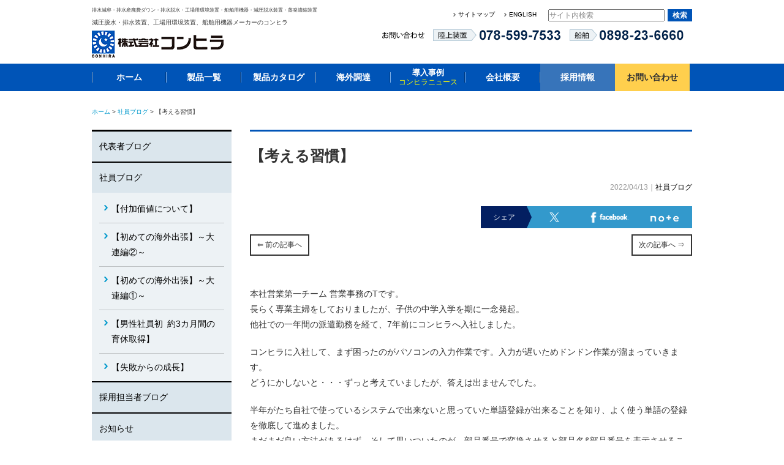

--- FILE ---
content_type: text/html; charset=UTF-8
request_url: https://www.conhira.com/blog_list/10251.html
body_size: 7981
content:
<!doctype html>
<html>

<head>
  <meta charset="utf-8">
  <meta http-equiv="X-UA-Compatible" content="IE=edge">
  <meta name="viewport" content="width=device-width">

                                                                                                                                                                                                                                                                                                                                                                                      <title>【考える習慣】 | ブログ一覧 | 減圧脱水・排水装置、工場用環境装置、船舶用機器メーカーのコンヒラ</title>
    
    <meta name="description" content="
        株式会社コンヒラが取り扱っている製品の中から廃液を「分ける」ことに特化した製品を紹介しています。減圧脱水装置Umie、蒸発・濃縮装置Soraeをご利用いただくと廃液処理コストを大幅に削減可能です。
    ">
  
  <link rel="shortcut icon" href="/favicon.ico">
  <link rel="icon" href="/favicon.ico">
  <link rel="stylesheet" href="https://www.conhira.com/common/css/common.css">
  <link rel="stylesheet" href="https://www.conhira.com/common/css/style.css">
  <link rel="stylesheet" href="https://www.conhira.com/common/css/recruit.css">
  <link rel="stylesheet" href="https://www.conhira.com/common/css/style-t.css?20210720">
  <link rel="stylesheet" href="https://www.conhira.com/common/css/add.css">
  <script src="https://www.conhira.com/common/js/jquery-1.11.2.min.js"></script>
    <script src="https://www.conhira.com/common/js/heightLine.js"></script>
    <script src="https://www.conhira.com/common/js/setting.js"></script>
  
  <meta property="og:locale" content="ja_JP" />
  <meta property="og:type" content="article" />
  <meta property="og:title" content="【考える習慣】" />
        <meta property="og:description" content="本社営業第一チーム 営業事務のTです。
長らく専業主婦をしておりましたが、子供の中学入学を期に一念発起。
他社での一年間の派遣勤務を経て、7年前にコンヒラへ入社しました。

コンヒラに入社して..." />
    <meta property="og:url" content="https://www.conhira.com/blog_list/10251.html" />
  <meta property="og:site_name" content="株式会社コンヒラ" />
  <meta property="og:image" content="https://www.conhira.com/wp/wp-content/uploads/blog_220413.png" />
  <meta name="twitter:card" content="summary" />
        <meta name="twitter:description" content="本社営業第一チーム 営業事務のTです。
長らく専業主婦をしておりましたが、子供の中学入学を期に一念発起。
他社での一年間の派遣勤務を経て、7年前にコンヒラへ入社しました。

コンヒラに入社して..." />
    <meta name="twitter:title" content="【考える習慣】" />
  <meta name="twitter:image" content="https://www.conhira.com/wp/wp-content/uploads/blog_220413.png" />

  <link rel='dns-prefetch' href='//s.w.org' />
		<script type="text/javascript">
			window._wpemojiSettings = {"baseUrl":"https:\/\/s.w.org\/images\/core\/emoji\/13.0.1\/72x72\/","ext":".png","svgUrl":"https:\/\/s.w.org\/images\/core\/emoji\/13.0.1\/svg\/","svgExt":".svg","source":{"concatemoji":"https:\/\/www.conhira.com\/wp\/wp-includes\/js\/wp-emoji-release.min.js?ver=5.6"}};
			!function(e,a,t){var r,n,o,i,p=a.createElement("canvas"),s=p.getContext&&p.getContext("2d");function c(e,t){var a=String.fromCharCode;s.clearRect(0,0,p.width,p.height),s.fillText(a.apply(this,e),0,0);var r=p.toDataURL();return s.clearRect(0,0,p.width,p.height),s.fillText(a.apply(this,t),0,0),r===p.toDataURL()}function l(e){if(!s||!s.fillText)return!1;switch(s.textBaseline="top",s.font="600 32px Arial",e){case"flag":return!c([127987,65039,8205,9895,65039],[127987,65039,8203,9895,65039])&&(!c([55356,56826,55356,56819],[55356,56826,8203,55356,56819])&&!c([55356,57332,56128,56423,56128,56418,56128,56421,56128,56430,56128,56423,56128,56447],[55356,57332,8203,56128,56423,8203,56128,56418,8203,56128,56421,8203,56128,56430,8203,56128,56423,8203,56128,56447]));case"emoji":return!c([55357,56424,8205,55356,57212],[55357,56424,8203,55356,57212])}return!1}function d(e){var t=a.createElement("script");t.src=e,t.defer=t.type="text/javascript",a.getElementsByTagName("head")[0].appendChild(t)}for(i=Array("flag","emoji"),t.supports={everything:!0,everythingExceptFlag:!0},o=0;o<i.length;o++)t.supports[i[o]]=l(i[o]),t.supports.everything=t.supports.everything&&t.supports[i[o]],"flag"!==i[o]&&(t.supports.everythingExceptFlag=t.supports.everythingExceptFlag&&t.supports[i[o]]);t.supports.everythingExceptFlag=t.supports.everythingExceptFlag&&!t.supports.flag,t.DOMReady=!1,t.readyCallback=function(){t.DOMReady=!0},t.supports.everything||(n=function(){t.readyCallback()},a.addEventListener?(a.addEventListener("DOMContentLoaded",n,!1),e.addEventListener("load",n,!1)):(e.attachEvent("onload",n),a.attachEvent("onreadystatechange",function(){"complete"===a.readyState&&t.readyCallback()})),(r=t.source||{}).concatemoji?d(r.concatemoji):r.wpemoji&&r.twemoji&&(d(r.twemoji),d(r.wpemoji)))}(window,document,window._wpemojiSettings);
		</script>
		<style type="text/css">
img.wp-smiley,
img.emoji {
	display: inline !important;
	border: none !important;
	box-shadow: none !important;
	height: 1em !important;
	width: 1em !important;
	margin: 0 .07em !important;
	vertical-align: -0.1em !important;
	background: none !important;
	padding: 0 !important;
}
</style>
	<link rel='stylesheet' id='wp-block-library-css'  href='https://www.conhira.com/wp/wp-includes/css/dist/block-library/style.min.css?ver=5.6' type='text/css' media='all' />
<link rel='stylesheet' id='jquery.lightbox.min.css-css'  href='https://www.conhira.com/wp/wp-content/plugins/wp-jquery-lightbox/styles/lightbox.min.css?ver=1.4.8.2' type='text/css' media='all' />
<script type='text/javascript' src='https://www.conhira.com/wp/wp-includes/js/jquery/jquery.min.js?ver=3.5.1' id='jquery-core-js'></script>
<script type='text/javascript' src='https://www.conhira.com/wp/wp-includes/js/jquery/jquery-migrate.min.js?ver=3.3.2' id='jquery-migrate-js'></script>
<link rel="https://api.w.org/" href="https://www.conhira.com/wp-json/" /><link rel="alternate" type="application/json" href="https://www.conhira.com/wp-json/wp/v2/posts/10251" /><link rel="EditURI" type="application/rsd+xml" title="RSD" href="https://www.conhira.com/wp/xmlrpc.php?rsd" />
<link rel="wlwmanifest" type="application/wlwmanifest+xml" href="https://www.conhira.com/wp/wp-includes/wlwmanifest.xml" /> 
<meta name="generator" content="WordPress 5.6" />
<link rel="canonical" href="https://www.conhira.com/blog_list/10251.html" />
<link rel='shortlink' href='https://www.conhira.com/?p=10251' />
<link rel="alternate" type="application/json+oembed" href="https://www.conhira.com/wp-json/oembed/1.0/embed?url=https%3A%2F%2Fwww.conhira.com%2Fblog_list%2F10251.html" />
<link rel="alternate" type="text/xml+oembed" href="https://www.conhira.com/wp-json/oembed/1.0/embed?url=https%3A%2F%2Fwww.conhira.com%2Fblog_list%2F10251.html&#038;format=xml" />
<script type="text/javascript">
	window._se_plugin_version = '8.1.9';
</script>

    <!-- Global site tag (gtag.js) - Google Analytics -->
    <script async src="https://www.googletagmanager.com/gtag/js?id=UA-127187761-1"></script>
    <script>
      document.addEventListener( 'wpcf7mailsent', function( event ) {
        gtag('event', 'submit', {
            'eventCategory': 'Form',
            'eventLabel': 'Contact Form'
        });
      }, false );
    </script>
    <script>
      window.dataLayer = window.dataLayer || [];

      function gtag() {
        dataLayer.push(arguments);
      }
      gtag('js', new Date());
      gtag('config', 'UA-8821911-1');
      gtag('config', 'UA-127187761-1');
    </script>

    <!-- Google Tag Manager -->
  <script>(function(w,d,s,l,i){w[l]=w[l]||[];w[l].push({'gtm.start':
  new Date().getTime(),event:'gtm.js'});var f=d.getElementsByTagName(s)[0],
  j=d.createElement(s),dl=l!='dataLayer'?'&l='+l:'';j.async=true;j.src=
  'https://www.googletagmanager.com/gtm.js?id='+i+dl;f.parentNode.insertBefore(j,f);
  })(window,document,'script','dataLayer','GTM-56Z4DH5');</script>
  <!-- End Google Tag Manager -->


</head>



<body id="wrapper">
  <!-- Google Tag Manager (noscript) -->
<noscript><iframe src="https://www.googletagmanager.com/ns.html?id=GTM-56Z4DH5"
height="0" width="0" style="display:none;visibility:hidden"></iframe></noscript>
<!-- End Google Tag Manager (noscript) -->
  <div class="relative">
    <div class="headerbox">
      <div class="headerbox-inner">
        <!--header start-->
        <header role="banner">
          <div id="headerBox">
            <div id="hTitle">
              <p class="keyword"><strong>排水減容・排水産廃費ダウン・排水脱水・工場用環境装置・船舶用機器・減圧脱水装置・蒸発濃縮装置</strong></p>
                              <h1>減圧脱水・排水装置、工場用環境装置、船舶用機器メーカーのコンヒラ</h1>
                            <a href="https://www.conhira.com"><img src="https://www.conhira.com/common/images/logo.gif" width="216" height="44" alt="減圧脱水・排水装置、工場用環境装置、船舶用機器メーカーのコンヒラ"></a>
            </div>
            <p class="sp-menu-btn"><img src="/common/images/com_globalmenu_btn_off.gif" alt="menu"></p>
            <div id="headerCont">
              <div class="headerNavi">
                <ul class="flex_box">
                  <!-- <li class="remote"><a href="https://gw02.flexrmt.kddi.ne.jp/conhira_fre">コンヒラリモート<br>(会員専用)</a></li> -->
                  <li class="mynavi">
                    <!-- Begin mynavi Navi Link -->
                    <!-- <a href="https://job.mynavi.jp/24/pc/search/corp221088/outline.html" target="_blank">
                      <img src="https://job.mynavi.jp/conts/kigyo/2024/logo/banner_mynavi_160_45.gif" alt="マイナビ2023" border="0">
                    </a> -->
                    <!-- End mynavi Navi Link -->
                  </li>
                </ul>
                <div class="formBox">
                  <ul class="sitemap">
                    <li><a href="https://www.conhira.com/sitemap/">サイトマップ</a></li>
                    <li><a href="https://www.conhira.com/english/">ENGLISH</a></li>
                  </ul>
                  <form action="https://www.conhira.com/" method="get">
                    <input type="text" value="" name="s" id="s" class="schTxt">
                    <input type="submit" id="searchsubmit" src="https://www.conhira.com/common/images/btn_sch.gif" value="検索" alt="検索">
                  </form>
                </div>
              </div>

              <div class="headerContact">
                <ul>
                  <li> <span>お問い合わせ</span> <a href="https://www.conhira.com/contact/"><img src="https://www.conhira.com/common/images/tel_ttl.gif" width="70" height="19" alt="お問い合わせ"></a> </li>
                  <li> <a href="tel:0785997533" style="text-decoration: none;"><span>陸上装置<br>
                        078-599-7533</span></a> <img src="https://www.conhira.com/common/images/tel01.gif" width="209" height="19" alt="陸上装置 078-599-7533"> </li>
                  <li> <a href="tel:0898236660" style="text-decoration: none;"><span>船舶<br>
                        0898-23-6660</span></a> <img src="https://www.conhira.com/common/images/tel02.gif" width="186" height="19" alt="船舶 0898-23-6660"> </li>
                </ul>
              </div>
            </div>
          </div>
        </header>
        <!--header end-->
        <!--gnavi start -->
        <nav role="navigation">
          <div id="gnaviWrap">
            <div class="gnaviBox2">
              <ul>
                <li><a href="https://www.conhira.com/">ホーム</a></li>
                <li><a href="https://www.conhira.com/productlist/">製品一覧</a>
                  <ul class="nav_inner">
                    <li><a href="https://www.conhira.com/product/strainer-filter/">分ける</a></li>
                    <li><a href="https://www.conhira.com/product/blender/">混ぜる</a></li>
                    <li><a href="https://www.conhira.com/product/unitization/">組み合わせる</a></li>
                    <li><a href="https://www.conhira.com/product/other/">その他</a></li>
                    <li><a href="https://www.conhira.com/product/ship/">船用</a></li>
                    <li><a href="https://www.conhira.com/product/land/">陸用</a></li>
                  </ul>
                </li>
                <li><a href="https://www.conhira.com/catalog/">製品カタログ</a></li>
                <li><a href="https://www.conhira.com/machine_goods/">海外調達</a></li>
                <li><a href="https://www.conhira.com/caselist/" class="two-line-link">導入事例<br><span>コンヒラニュース</span></a></li>
                <li><a href="https://www.conhira.com/company/">会社概要</a></li>
                
                <li id="gnav_recruit"><a href="https://www.conhira.com/recruit/">採用情報</a>
                  <ul class="nav_inner">
                    <li><a href="https://www.conhira.com/recruit/">新卒採用</a></li>
                    <li><a href="https://www.conhira.com/recruit/career/">キャリア採用</a></li>
                  </ul>
                </li>

                <li id="gnav_contact"><a href="https://www.conhira.com/contact/">お問い合わせ</a></li>
              </ul>
            </div>
          </div>
        </nav>
        <!--gnavi end -->
      </div>
      <!-- headerbox-inner -->
    </div>
    <!-- /.headerbox -->

  </div>
  <!--relative-->


<!-- kawaraban -->



<!--pankuzu start -->
<div class="pankuzu"><a href="/">ホーム</a> &gt;
			<a href="/blog_list/kawaraban/">社員ブログ</a>
		&gt; 【考える習慣】</div>
<!--pankuzu end -->

<!--contents start -->
<main role="main">
	<div id="contentsWrap2nd">
		<!--mainContents start -->
		<article role="main">
			<div id="mainCont">
										<h1 class="blog_ttl">【考える習慣】</h1>
												<p class="daycate">
							2022/04/13｜<a href="https://www.conhira.com/./blog_list/kawaraban/">社員ブログ</a>						</p>
						<div class="blog_share">
							<h3>シェア</h3>
							<p class="sns">
								<a href="http://twitter.com/share?&amp;text=%23コンヒラ%0a&amp;url=https%3A%2F%2Fwww.conhira.com%2Fblog_list%2F10251.html" rel="nofollow" target="_blank">
									<img src="https://www.conhira.com/recruit/wp-content/themes/conhira/dist/images/common/social_twitter.png" alt="twitter">
								</a>
							</p>
							<p class="sns">
								<a href="http://www.facebook.com/share.php?u=https://www.conhira.com/blog_list/10251.html" target="_blank">
									<img src="https://www.conhira.com/recruit/wp-content/themes/conhira/dist/images/common/social_facebook.png" alt="facebook">
								</a>
							</p>
							<p class="sns note">
								<a href="https://note.com/intent/post?url=https://www.conhira.com/blog_list/10251.html&hashtags=%E3%82%B3%E3%83%B3%E3%83%92%E3%83%A9" target="_blank">
									<img src="https://www.conhira.com/recruit/wp-content/themes/conhira/dist/images/common/social_note.png" alt="note">
								</a>
							</p>
						</div>

						<!-- ページャー -->
						<div class=" flex_box">
							<!-- prev -->
							<p class="blog_prnx">
																	<a href="https://www.conhira.com/blog_list/10238.html" rel="back">&lArr; 前の記事へ</a>
															</p>

							<!-- next -->
							<p class="blog_prnx">
																	<a href="https://www.conhira.com/blog_list/10256.html" class="next">次の記事へ &rArr;</a>
															</p>
						</div>

						<div class="txtDetalBox blog_contents">
							<p>本社営業第一チーム 営業事務のTです。<br />
長らく専業主婦をしておりましたが、子供の中学入学を期に一念発起。<br />
他社での一年間の派遣勤務を経て、7年前にコンヒラへ入社しました。</p>
<p>コンヒラに入社して、まず困ったのがパソコンの入力作業です。入力が遅いためドンドン作業が溜まっていきます。<br />
どうにかしないと・・・ずっと考えていましたが、答えは出ませんでした。</p>
<p>半年がたち自社で使っているシステムで出来ないと思っていた単語登録が出来ることを知り、よく使う単語の登録を徹底して進めました。<br />
まだまだ良い方法があるはず。そして思いついたのが、部品番号で変換させると部品名&#038;部品番号を表示させることでした。簡単な改善でしたが、これで私の入力作業は劇的に速くなりました。</p>
<p>その時は答えが出なくても、あきらめず、考え続ける。<br />
そうすれば何かのきっかけで答えが出ることもあるんだ、と自信につながりました。</p>
<p>また、失敗を放置しないことも大切です。先輩方のアドバイス、やり方を見て何が違うのか、原因を考え改める・・同じ失敗をしてしまったら、また改める。<br />
そういった積み重ねで、失敗は減っていきました。いつもそばで支援してくださる上司と先輩方には感謝しかありません。</p>
<p>Excel・電話やメール対応etc‥入社当時に困っていたことも、今では難なく出来るようになりました。ですが、考えるという習慣に変わりありません。これからは、どうすればお客様に喜んで頂けるかを課題とし、取り組んでいきたいと思っております。</p>
<p><img loading="lazy" src="https://www.conhira.com/wp/wp-content/uploads/blog_220413.png" alt="" width="200" height="200" class="aligncenter size-full wp-image-10252" srcset="https://www.conhira.com/wp/wp-content/uploads/blog_220413.png 800w, https://www.conhira.com/wp/wp-content/uploads/blog_220413-300x300.png 300w, https://www.conhira.com/wp/wp-content/uploads/blog_220413-480x480.png 480w, https://www.conhira.com/wp/wp-content/uploads/blog_220413-200x200.png 200w, https://www.conhira.com/wp/wp-content/uploads/blog_220413-768x768.png 768w" sizes="(max-width: 200px) 100vw, 200px" /></p>
						</div>

				
				<!-- ページャー -->
				<div class=" flex_box">
					<!-- prev -->
					<p class="blog_prnx">
													<a href="https://www.conhira.com/blog_list/10238.html" rel="back">&lArr; 前の記事へ</a>
											</p>
					<!-- 一覧へ -->
					<p class="blog_prnx">
														<a href="https://www.conhira.com/blog_list/kawaraban/">
																			一覧へ戻る
											</a>
					</p>
					<!-- next -->
					<p class="blog_prnx">
													<a href="https://www.conhira.com/blog_list/10256.html" class="next">次の記事へ &rArr;</a>
											</p>
				</div>

				<p class="bnrBox">
					<a href="/recruit/">
						<img src="/common/images/bnr_recruit01.jpg" alt="株式会社コンヒラ 採用情報">
					</a>
				</p>

							</div>
		</article>
		<!--mainContents end -->
		<!--side start -->
		<aside role="complementary">
  <div id="sidenavi">
    <div class="sideBox blog_side mb30">
      <h3>
        <a href="https://www.conhira.com/blog_list/president/">代表者ブログ</a>
      </h3>
      
    <h3>
      <a href="https://www.conhira.com/blog_list/kawaraban/">社員ブログ</a>
    </h3>
                  <ul>
                              <li>
              <a href="https://www.conhira.com/blog_list/14052.html">【付加価値について】</a>
            </li>
                      <li>
              <a href="https://www.conhira.com/blog_list/14037.html">【初めての海外出張】～大連編②～</a>
            </li>
                      <li>
              <a href="https://www.conhira.com/blog_list/14014.html">【初めての海外出張】～大連編①～</a>
            </li>
                      <li>
              <a href="https://www.conhira.com/blog_list/13950.html">【男性社員初&ensp;約3カ月間の育休取得】</a>
            </li>
                      <li>
              <a href="https://www.conhira.com/blog_list/13944.html">【失敗からの成長】</a>
            </li>
                        </ul>
    
    <h3>
      <a href="https://www.conhira.com/blog_list/recruit/">採用担当者ブログ</a>
    </h3>
      
    <h3>
      <a href="https://www.conhira.com/blog_list/information/">お知らせ</a>
    </h3>
          </div>
  </div>
</aside>
<!--side end -->
	</div>
</main>
<!--contents end -->

<!--footer start -->
<footer role="contentinfo">
	<div id="footerWrap">
		<div class="pagetop">
			<p id="topBtn"><a href="#wrapper"><img src="https://www.conhira.com/common/images/toparrow.svg"></a></p>
		</div>
		<div id="footerCont">
			<ul>
				<li><a href="/">トップページ</a></li>
				<li><a href="/company/">会社概要</a></li>
			</ul>
			<ul>
				<li><a href="/productlist/">製品一覧</a>
					<ul class="productLi">
						<li><a href="/product/strainer-filter/">分ける</a></li>
						<li><a href="/product/blender/">混ぜる</a></li>
						<li><a href="/product/unitization/">組み合わせる</a></li>
						<li><a href="/product/other/">その他</a></li>
					</ul>
				</li>
			</ul>
			<ul>
				<li><a href="/caselist/">導入事例</a></li>
				<li><a href="/catalog/">製品カタログ</a></li>
				<li><a href="/machine_goods/">海外調達</a></li>
			</ul>
			<ul>
				<li><a href="/newslist/">新着情報</a></li>
                <li><a href="/recruit/">採用情報</a></li>
				<li><a href="/blog_list/president/">代表者ブログ</a></li>
				<li><a href="/blog_list/recruit/">採用担当者ブログ</a></li>
				<li><a href="/blog_list/kawaraban/">社員ブログ</a></li>
			</ul>
			<ul>
				<li><a href="https://www.conhira.com/contact/">お問い合わせ</a></li>
				<li><a href="/privacy/">プライバシーポリシー</a></li>
				<li><a href="/sitemap/">サイトマップ</a></li>
			</ul>
			<div class="footerLogo">
				<p>工場用環境装置、船舶用機器メーカーのコンヒラ</p>
				<p><img src="https://www.conhira.com/common/images/logo_footer.gif" width="180" height="37" alt="工場用環境装置、船舶用機器メーカーの株式会社コンヒラ"></p>
			</div>
		</div>
		<p class="copyR">Copyright ©  CONHIRA Co.,Ltd. All right reserved.</p>
	</div>
</footer>
<!--footer end -->
<script type='text/javascript' src='https://www.conhira.com/wp/wp-content/plugins/wp-jquery-lightbox/jquery.touchwipe.min.js?ver=1.4.8.2' id='wp-jquery-lightbox-swipe-js'></script>
<script type='text/javascript' id='wp-jquery-lightbox-js-extra'>
/* <![CDATA[ */
var JQLBSettings = {"showTitle":"0","showCaption":"0","showNumbers":"0","fitToScreen":"0","resizeSpeed":"400","showDownload":"0","navbarOnTop":"0","marginSize":"0","slideshowSpeed":"4000","prevLinkTitle":"\u524d\u306e\u753b\u50cf","nextLinkTitle":"\u6b21\u306e\u753b\u50cf","closeTitle":"\u30ae\u30e3\u30e9\u30ea\u30fc\u3092\u9589\u3058\u308b","image":"\u753b\u50cf ","of":"\u306e","download":"\u30c0\u30a6\u30f3\u30ed\u30fc\u30c9","pause":"(\u30b9\u30e9\u30a4\u30c9\u30b7\u30e7\u30fc\u3092\u505c\u6b62\u3059\u308b)","play":"(\u30b9\u30e9\u30a4\u30c9\u30b7\u30e7\u30fc\u3092\u518d\u751f\u3059\u308b)"};
/* ]]> */
</script>
<script type='text/javascript' src='https://www.conhira.com/wp/wp-content/plugins/wp-jquery-lightbox/jquery.lightbox.min.js?ver=1.4.8.2' id='wp-jquery-lightbox-js'></script>
<script type='text/javascript' src='https://www.conhira.com/wp/wp-includes/js/wp-embed.min.js?ver=5.6' id='wp-embed-js'></script>
</body>
</html>


--- FILE ---
content_type: text/css
request_url: https://www.conhira.com/common/css/add.css
body_size: 1011
content:
@charset "UTF-8";

.blog_ttl {
  padding-bottom: 20px !important;
}

.blog_btn_list {
  display: flex;
  flex-wrap: wrap;
  justify-content: center;
  margin-bottom: 30px;
  border-top: none !important;
}

.blog_btn_list .linkbtn {
  min-width: 200px;
  width: auto;
  margin: 10px;
  padding: 0;
  border-bottom: none;
}

.prdSummary.w100 img{
  width: 100% !important;
  margin: 0 auto 1em;
}

@media screen and (max-width: 768px) {
  .blog_btn_list .linkbtn {
    min-width: 0;
    margin: 0;
    margin-left: 5px;
    font-size: 10px;
  }
  .blog_btn_list .linkbtn:first-child {
    margin-left: 0;
  }
  .blog_btn_list .linkbtn a {
    padding: 5px 20px 5px 5px;
  }
}

.top_info_list .news_inner {
  width: 100%;
  padding: 10px 0;
}

.blog_tags {
  border-top: none !important;
  margin-bottom: 20px;
}

.blog_tags li {
  display: inline-block;
  padding: 0;
  border-bottom: none;
}

.blog_tags li a {
  display: block;
  padding: 0 10px;
  margin: 10px 10px 0 0;
  color: #fff;
  background: #0054b7;
}

.blog_side h3 {
  border-top: 2px solid #000;
}

.blog_side h3 a {
  color: #000;
}

.blog_side h3:first-child {
  border-top: 3px solid #000;
}

.blog_prnx a {
  display: inline-block;
  padding: 5px 10px;
  color: #333;
  font-size: 12px;
  background-color: #fff;
  border: 2px solid #333;
}

.blog_prnx a:hover {
  text-decoration: none;
  color: #fff;
  background-color: #333;
}

.blog_prnx .blank {
  display: block;
  width: 103px;
}

.blog_share  {
  display: flex;
  justify-content: flex-end;
  margin-bottom: 10px;
}

.blog_share h3 {
  position: relative;
  display: block;
  width: 75px;
  font-size: 12px;
  line-height: 36px;
  color: #fff;
  text-align: center;
  background: #031f61;
}

.blog_share h3::after {
  position: absolute;
  top: 0;
  left: 100%;
  width: 0;
  height: 0;
  content: "";
  border-color: transparent transparent transparent #031f61;
  border-style: solid;
  border-width: 18px 0 18px 8px;
}

.blog_share a {
  line-height: 1;
}

.blog_share a img {
  width: auto;
  height: 18px !important;
}

.blog_share .note a img {
  width: auto;
  /* height: 12px !important; */
  height: 10px !important;
}

.blog_share .sns {
  display: flex;
  justify-content: center;
  align-items: center;
  width: 90px;
  background: #39c;
  transition: 0.3s;
}

.blog_share .sns:hover {
  background: #900;
}

.infoList li {
  flex-wrap: nowrap;
}

.blog_contents {
  margin: 50px 0;
}

.prdDetalBox {
  margin-top: 50px;
}
@media screen and (max-width: 768px) {
  .blog_contents {
    margin: 30px 0;
  }
  .prdDetalBox {
    margin-top: 30px;
  }
}

/* ヘッダーリクルートプルダウン追加 */

#gnaviWrap .gnaviBox2 li#gnav_recruit a:hover {
  background: #003b81;
  color: #fff;
}

#gnaviWrap .gnaviBox2 li#gnav_recruit .nav_inner a{
  background-color: #3774ba;
}

#gnaviWrap .gnaviBox2 li#gnav_recruit .nav_inner a:hover{
  background: #003b81;
}


--- FILE ---
content_type: application/javascript
request_url: https://www.conhira.com/common/js/setting.js
body_size: 1639
content:
// JavaScript Document

$(function(){
	// 製品リストのボックスマージン
	$('.prdListBox li:nth-child(3n)').each(function(){
        $(this).css({marginRight: '0'});
    })

	// プルダウンメニュー
		$('.gnaviBox2 ul li').hover(function(){
			$(this).children('ul').stop().slideToggle();
		});

   // #で始まるアンカーをクリックした場合に処理
   $('a[href^=#]').click(function() {
		 var hh = $('.headerbox').outerHeight();
      // スクロールの速度
      var speed = 500; // ミリ秒
      // アンカーの値取得
      var href= $(this).attr("href");
      // 移動先を取得
      var target = $(href == "#" || href == "" ? 'html' : href);
      // 移動先を数値で取得
			var position = target.offset().top - hh;
      // スムーススクロール
      $('body,html').animate({scrollTop:position}, speed, 'swing');
      return false;
   });

	 // トップへ戻るボタン
   $("#topBtn").hide();
   $(window).on("scroll", function() {
     if ($(this).scrollTop() > 50) {
       $("#topBtn").fadeIn("fast");
     } else {
       $("#topBtn").fadeOut("fast");
     }
   });

   $('#topBtn').click(function() {
     $('body,html').animate({
       scrollTop: 0
     }, 200);
     return false;
   });

	// サイト内検索
	$('#s').focus(function() {
		if($(this).hasClass('schTxt')) {
			$(this).removeClass().val('');
		}
	})
	.blur(function() {
		if($(this).val().length == 0) {
			$(this).addClass('schTxt').val('サイト内検索');
		}
	})
	.blur();

//タブ切り替え
$(".compnayTab li").click(function() {
        var num = $(".compnayTab li").index(this);
        $(".compnayCont").addClass('hide');
        $(".compnayCont").eq(num).removeClass('hide');
        $(".compnayTab li").removeClass('tabselect');
        $(this).addClass('tabselect')
});


if($('h1').next().has('.tokkyo').length) {
  $('.tokkyo').parents('#mainCont').find('h1').append('<span class="tokkyo">特許取得済</span>');
}

});


var init = function() {
  comFunc();
  topFunc();
}

var topFunc = function() {
  function mainvisualFunc() {
    var $mainvisual = $('.mainvisual')
    if($mainvisual.length > 0) {
      $mainvisual.slick({
        infinite: true,
        autoplay: true,
        autoplaySpeed: 3000,
        arrows: false,
        dots: true,
        slidesToShow: 1,
        slidesToScroll: 1
      });
    }
  }
  document.addEventListener("DOMContentLoaded",function(eve){
    mainvisualFunc();
  },false);

}

var comFunc = function() {


  function menuFunc() {
    var $menuBtn = $('.sp-menu-btn');
        $spMenuTop = $('#headerCont');
        $spMenuBottom = $('#gnaviWrap');

    function setting() {
      menuBtnChange($menuBtn);
    }
    setting();

    function menuBtnChange(changeTarget) {

      changeTarget.on('click', function() {
        $(this).toggleClass('on');
        $spMenuTop.toggleClass('on');
        $spMenuBottom.toggleClass('on');

        if($(this).hasClass('on')) {
          changeImage($(this).find('img'), "_off", "_on");
					$('body,html').css({"overflow":"hidden","height":"100%"});
        } else {
          changeImage($(this).find('img'), "_on", "_off");
					$('body,html').css({"overflow":"visible","height":"auto"});
        }
      });
    }

    function changeImage(changeTarget, off, on) {
      changeTarget.attr("src", changeTarget.attr("src").replace(off, on));
    }
  }

  function spTellinkSet() {
    var ua = navigator.userAgent;
    if(ua.indexOf('iPhone') < 0 && ua.indexOf('Android') < 0){
      $('.telhref span').each(function(){
        $(this).unwrap();
      });
    }
  }
  document.addEventListener("DOMContentLoaded",function(eve){
    menuFunc();
    spTellinkSet();
  },false);
}

$(function(){
});

init();
